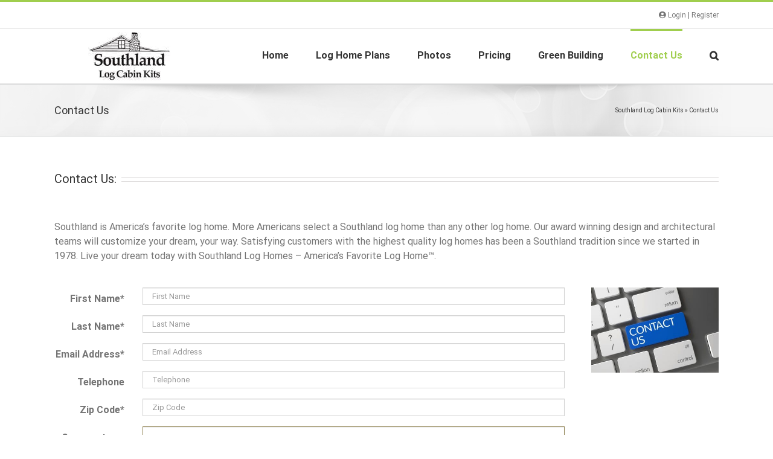

--- FILE ---
content_type: text/html; charset=UTF-8
request_url: https://www.logcabinkits.com/contact/
body_size: 13250
content:
<!DOCTYPE html><html class="avada-html-layout-wide avada-html-header-position-top" lang="en-US" prefix="og: http://ogp.me/ns# fb: http://ogp.me/ns/fb#"><head><meta http-equiv="X-UA-Compatible" content="IE=edge" /><meta http-equiv="Content-Type" content="text/html; charset=utf-8"/><meta name="viewport" content="width=device-width, initial-scale=1" /><meta name='robots' content='index, follow, max-image-preview:large, max-snippet:-1, max-video-preview:-1' /><link media="all" href="https://www.logcabinkits.com/wp-content/cache/autoptimize/css/autoptimize_facdb7980ea676d17d6ff8cb3323315b.css" rel="stylesheet" /><title>Contact Us | Log Cabin Kits</title><meta name="description" content="Contact us as Southland Log Cabin Kits. We will be able to answer questions you have about our log cabin kits, pricing, or other specific questions." /><link rel="canonical" href="https://www.logcabinkits.com/contact/" /><meta property="og:locale" content="en_US" /><meta property="og:type" content="article" /><meta property="og:title" content="Contact Us" /><meta property="og:description" content="Contact us as Southland Log Cabin Kits. We will be able to answer questions you have about our log cabin kits, pricing, or other specific questions." /><meta property="og:url" content="https://www.logcabinkits.com/contact/" /><meta property="og:site_name" content="Log Cabin Kits" /><meta property="article:modified_time" content="2018-09-23T10:49:17+00:00" /><meta name="twitter:card" content="summary_large_image" /><meta name="twitter:label1" content="Est. reading time" /><meta name="twitter:data1" content="2 minutes" /> <script type="application/ld+json" class="yoast-schema-graph">{"@context":"https://schema.org","@graph":[{"@type":"WebSite","@id":"https://www.logcabinkits.com/#website","url":"https://www.logcabinkits.com/","name":"Log Cabin Kits","description":"","potentialAction":[{"@type":"SearchAction","target":{"@type":"EntryPoint","urlTemplate":"https://www.logcabinkits.com/?s={search_term_string}"},"query-input":"required name=search_term_string"}],"inLanguage":"en-US"},{"@type":"WebPage","@id":"https://www.logcabinkits.com/contact/#webpage","url":"https://www.logcabinkits.com/contact/","name":"Contact Us | Log Cabin Kits","isPartOf":{"@id":"https://www.logcabinkits.com/#website"},"datePublished":"2018-01-23T20:36:00+00:00","dateModified":"2018-09-23T10:49:17+00:00","description":"Contact us as Southland Log Cabin Kits. We will be able to answer questions you have about our log cabin kits, pricing, or other specific questions.","breadcrumb":{"@id":"https://www.logcabinkits.com/contact/#breadcrumb"},"inLanguage":"en-US","potentialAction":[{"@type":"ReadAction","target":["https://www.logcabinkits.com/contact/"]}]},{"@type":"BreadcrumbList","@id":"https://www.logcabinkits.com/contact/#breadcrumb","itemListElement":[{"@type":"ListItem","position":1,"name":"Southland Log Cabin Kits","item":"https://www.logcabinkits.com/"},{"@type":"ListItem","position":2,"name":"Contact Us"}]}]}</script> <link rel='dns-prefetch' href='//www.googletagmanager.com' /><link rel="alternate" type="application/rss+xml" title="Log Cabin Kits &raquo; Feed" href="https://www.logcabinkits.com/feed/" /><link rel="alternate" type="application/rss+xml" title="Log Cabin Kits &raquo; Comments Feed" href="https://www.logcabinkits.com/comments/feed/" /><link rel="alternate" type="application/rss+xml" title="Log Cabin Kits &raquo; Contact Us Comments Feed" href="https://www.logcabinkits.com/contact/feed/" /><meta property="og:title" content="Contact Us"/><meta property="og:type" content="article"/><meta property="og:url" content="https://www.logcabinkits.com/contact/"/><meta property="og:site_name" content="Log Cabin Kits"/><meta property="og:description" content="Contact Us:  Southland is America&#039;s favorite log home. More Americans select a Southland log home than any other log home. Our award winning design and architectural teams will customize your dream, your way. Satisfying customers with the highest quality log homes has been a Southland tradition since we started in 1978. Live your dream"/><meta property="og:image" content="https://www.logcabinkits.com/wp-content/uploads/2018/01/Southland-Log-Cabin-Kits-250x80-web.jpg"/> <!--[if IE]><link rel='stylesheet' id='avada-IE-css'  href='https://www.logcabinkits.com/wp-content/themes/Avada/assets/css/ie.min.css' type='text/css' media='all' /><style id='avada-IE-inline-css' type='text/css'>.avada-select-parent .select-arrow{background-color:#ffffff}
.select-arrow{background-color:#ffffff}</style><![endif]--><link rel='stylesheet' id='fusion-dynamic-css-css'  href='https://www.logcabinkits.com/wp-content/uploads/fusion-styles/013dc164032b9140173883ab9cccbcbc.min.css' type='text/css' media='all' /> <script type="text/javascript">window._nslDOMReady = function (callback) {
                if ( document.readyState === "complete" || document.readyState === "interactive" ) {
                    callback();
                } else {
                    document.addEventListener( "DOMContentLoaded", callback );
                }
            };</script>  <script type='text/javascript' src='https://www.googletagmanager.com/gtag/js?id=UA-4907665-6' id='google_gtagjs-js' async></script> <script type='text/javascript' id='google_gtagjs-js-after'>window.dataLayer = window.dataLayer || [];function gtag(){dataLayer.push(arguments);}
gtag('set', 'linker', {"domains":["www.logcabinkits.com"]} );
gtag("js", new Date());
gtag("set", "developer_id.dZTNiMT", true);
gtag("config", "UA-4907665-6", {"anonymize_ip":true});</script> <link rel="https://api.w.org/" href="https://www.logcabinkits.com/wp-json/" /><link rel="alternate" type="application/json" href="https://www.logcabinkits.com/wp-json/wp/v2/pages/128" /><link rel="EditURI" type="application/rsd+xml" title="RSD" href="https://www.logcabinkits.com/xmlrpc.php?rsd" /><link rel="wlwmanifest" type="application/wlwmanifest+xml" href="https://www.logcabinkits.com/wp-includes/wlwmanifest.xml" /><meta name="generator" content="WordPress 5.8.12" /><link rel='shortlink' href='https://www.logcabinkits.com/?p=128' /><link rel="alternate" type="application/json+oembed" href="https://www.logcabinkits.com/wp-json/oembed/1.0/embed?url=https%3A%2F%2Fwww.logcabinkits.com%2Fcontact%2F" /><link rel="alternate" type="text/xml+oembed" href="https://www.logcabinkits.com/wp-json/oembed/1.0/embed?url=https%3A%2F%2Fwww.logcabinkits.com%2Fcontact%2F&#038;format=xml" /><meta name="generator" content="Site Kit by Google 1.48.1" /> <script>window.ajaxurl = "https://www.logcabinkits.com/wp-admin/admin-ajax.php";</script><link rel="icon" href="https://www.logcabinkits.com/wp-content/uploads/2018/01/cropped-Southland-Log-Cabin-Kits-512x512-32x32.png" sizes="32x32" /><link rel="icon" href="https://www.logcabinkits.com/wp-content/uploads/2018/01/cropped-Southland-Log-Cabin-Kits-512x512-192x192.png" sizes="192x192" /><link rel="apple-touch-icon" href="https://www.logcabinkits.com/wp-content/uploads/2018/01/cropped-Southland-Log-Cabin-Kits-512x512-180x180.png" /><meta name="msapplication-TileImage" content="https://www.logcabinkits.com/wp-content/uploads/2018/01/cropped-Southland-Log-Cabin-Kits-512x512-270x270.png" /> <script type="text/javascript">var doc = document.documentElement;
			doc.setAttribute( 'data-useragent', navigator.userAgent );</script> <script src="https://www.logcabinkits.com/wp-content/cache/autoptimize/js/autoptimize_3d1f35962faa818e01aa95490f357e28.js"></script></head><body class="page-template-default page page-id-128 fusion-image-hovers fusion-pagination-sizing fusion-button_size-large fusion-button_type-flat fusion-button_span-no avada-image-rollover-circle-yes avada-image-rollover-yes avada-image-rollover-direction-left fusion-body ltr fusion-sticky-header no-tablet-sticky-header no-mobile-sticky-header no-mobile-slidingbar no-mobile-totop avada-has-rev-slider-styles fusion-disable-outline fusion-sub-menu-fade mobile-logo-pos-left layout-wide-mode avada-has-boxed-modal-shadow-none layout-scroll-offset-full avada-has-zero-margin-offset-top fusion-top-header menu-text-align-center mobile-menu-design-modern fusion-show-pagination-text fusion-header-layout-v2 avada-responsive avada-footer-fx-none avada-menu-highlight-style-bar fusion-search-form-classic fusion-main-menu-search-overlay fusion-avatar-square avada-dropdown-styles avada-blog-layout-large avada-blog-archive-layout-large avada-header-shadow-no avada-menu-icon-position-left avada-has-megamenu-shadow avada-has-mainmenu-dropdown-divider avada-has-main-nav-search-icon avada-has-breadcrumb-mobile-hidden avada-has-titlebar-bar_and_content avada-has-pagination-padding avada-flyout-menu-direction-fade avada-ec-views-v1" > <a class="skip-link screen-reader-text" href="#content">Skip to content</a><div id="boxed-wrapper"><div class="fusion-sides-frame"></div><div id="wrapper" class="fusion-wrapper"><div id="home" style="position:relative;top:-1px;"></div><header class="fusion-header-wrapper"><div class="fusion-header-v2 fusion-logo-alignment fusion-logo-left fusion-sticky-menu- fusion-sticky-logo- fusion-mobile-logo-  fusion-mobile-menu-design-modern"><div class="fusion-secondary-header"><div class="fusion-row"><div class="fusion-alignright"><div class="fusion-contact-info"><i class="fa fa-user-circle" aria-hidden="true"></i><a style="cursor: pointer;" onclick="load_loginregister_modal('headerlogin');"> Login</a> | <a style="cursor: pointer;" onclick="load_loginregister_modal('register');">Register</a></div></div></div></div><div class="fusion-header-sticky-height"></div><div class="fusion-header"><div class="fusion-row"><div class="fusion-logo" data-margin-top="5px" data-margin-bottom="5px" data-margin-left="0px" data-margin-right="0px"> <a class="fusion-logo-link"  href="https://www.logcabinkits.com/" > <img src="https://www.logcabinkits.com/wp-content/uploads/2018/01/Southland-Log-Cabin-Kits-250x80-web.jpg" srcset="https://www.logcabinkits.com/wp-content/uploads/2018/01/Southland-Log-Cabin-Kits-250x80-web.jpg 1x" width="250" height="80" alt="Log Cabin Kits Logo" data-retina_logo_url="" class="fusion-standard-logo" /> </a></div><nav class="fusion-main-menu" aria-label="Main Menu"><div class="fusion-overlay-search"><form role="search" class="searchform fusion-search-form  fusion-search-form-classic" method="get" action="https://www.logcabinkits.com/"><div class="fusion-search-form-content"><div class="fusion-search-field search-field"> <label style="display: initial;"><span class="screen-reader-text">Search for:</span> <input type="search" value="" name="s" class="s" placeholder="Search..." required aria-required="true" aria-label="Search..."/> </label></div><div class="fusion-search-button search-button"> <input type="submit" class="fusion-search-submit searchsubmit" aria-label="Search" value="&#xf002;" /></div></div></form><div class="fusion-search-spacer"></div><a href="#" role="button" aria-label="Close Search" class="fusion-close-search"></a></div><ul id="menu-top-menu" class="fusion-menu"><li  id="menu-item-31"  class="menu-item menu-item-type-custom menu-item-object-custom menu-item-home menu-item-31"  data-item-id="31"><a  href="https://www.logcabinkits.com/" class="fusion-bar-highlight"><span class="menu-text">Home</span></a></li><li  id="menu-item-32"  class="menu-item menu-item-type-post_type menu-item-object-page menu-item-32"  data-item-id="32"><a  href="https://www.logcabinkits.com/log-home-plans/" class="fusion-bar-highlight"><span class="menu-text">Log Home Plans</span></a></li><li  id="menu-item-153"  class="menu-item menu-item-type-post_type menu-item-object-page menu-item-153"  data-item-id="153"><a  href="https://www.logcabinkits.com/log-cabin-home-photos/" class="fusion-bar-highlight"><span class="menu-text">Photos</span></a></li><li  id="menu-item-34"  class="menu-item menu-item-type-post_type menu-item-object-page menu-item-34"  data-item-id="34"><a  href="https://www.logcabinkits.com/log-home-prices/" class="fusion-bar-highlight"><span class="menu-text">Pricing</span></a></li><li  id="menu-item-111"  class="menu-item menu-item-type-post_type menu-item-object-page menu-item-111"  data-item-id="111"><a  href="https://www.logcabinkits.com/green-building/" class="fusion-bar-highlight"><span class="menu-text">Green Building</span></a></li><li  id="menu-item-131"  class="menu-item menu-item-type-post_type menu-item-object-page current-menu-item page_item page-item-128 current_page_item menu-item-131"  data-item-id="131"><a  href="https://www.logcabinkits.com/contact/" class="fusion-bar-highlight"><span class="menu-text">Contact Us</span></a></li><li class="fusion-custom-menu-item fusion-main-menu-search fusion-search-overlay"><a class="fusion-main-menu-icon fusion-bar-highlight" href="#" aria-label="Search" data-title="Search" title="Search" role="button" aria-expanded="false"></a></li></ul></nav><div class="fusion-mobile-menu-icons"> <a href="#" class="fusion-icon fusion-icon-bars" aria-label="Toggle mobile menu" aria-expanded="false"></a></div><nav class="fusion-mobile-nav-holder fusion-mobile-menu-text-align-left" aria-label="Main Menu Mobile"></nav></div></div></div><div class="fusion-clearfix"></div></header><div id="sliders-container"></div><div class="avada-page-titlebar-wrapper"><div class="fusion-page-title-bar fusion-page-title-bar-none fusion-page-title-bar-left"><div class="fusion-page-title-row"><div class="fusion-page-title-wrapper"><div class="fusion-page-title-captions"><h1 class="entry-title">Contact Us</h1></div><div class="fusion-page-title-secondary"><div class="fusion-breadcrumbs"><span><span><a href="https://www.logcabinkits.com/">Southland Log Cabin Kits</a> » <span class="breadcrumb_last" aria-current="page">Contact Us</span></span></span></div></div></div></div></div></div><main id="main" class="clearfix "><div class="fusion-row" style=""><section id="content" style="width: 100%;"><div id="post-128" class="post-128 page type-page status-publish hentry"> <span class="entry-title rich-snippet-hidden">Contact Us</span><span class="vcard rich-snippet-hidden"><span class="fn"><a href="https://www.logcabinkits.com/author/rwhorton/" title="Posts by Rob Whorton" rel="author">Rob Whorton</a></span></span><span class="updated rich-snippet-hidden">2018-09-23T06:49:17-04:00</span><div class="post-content"><div class="fusion-fullwidth fullwidth-box fusion-builder-row-1 hundred-percent-fullwidth non-hundred-percent-height-scrolling" style="background-color: rgba(255,255,255,0);background-position: center center;background-repeat: no-repeat;padding-top:0px;padding-right:0px;padding-bottom:0px;padding-left:0px;margin-bottom: 0px;margin-top: 0px;border-width: 0px 0px 0px 0px;border-color:#eae9e9;border-style:solid;" ><div class="fusion-builder-row fusion-row"><div class="fusion-layout-column fusion_builder_column fusion-builder-column-0 fusion_builder_column_1_1 1_1 fusion-one-full fusion-column-first fusion-column-last" style="margin-top:0px;margin-bottom:20px;"><div class="fusion-column-wrapper fusion-flex-column-wrapper-legacy" style="background-position:left top;background-repeat:no-repeat;-webkit-background-size:cover;-moz-background-size:cover;-o-background-size:cover;background-size:cover;padding: 0px 0px 0px 0px;"><div class="fusion-title title fusion-title-1 fusion-title-text fusion-title-size-two" style="margin-top:0px;margin-bottom:31px;"><h2 class="title-heading-left" style="margin:0;">Contact Us:</h2><div class="title-sep-container"><div class="title-sep sep-double sep-solid" style="border-color:#e0dede;"></div></div></div><div class="fusion-sep-clear"></div><div class="fusion-separator fusion-full-width-sep" style="margin-left: auto;margin-right: auto;margin-top:20px;width:100%;"></div><div class="fusion-sep-clear"></div><div class="fusion-text fusion-text-1"><p>Southland is America&#8217;s favorite log home. More Americans select a Southland log home than any other log home. Our award winning design and architectural teams will customize your dream, your way. Satisfying customers with the highest quality log homes has been a Southland tradition since we started in 1978. Live your dream today with Southland Log Homes &#8211; America&#8217;s Favorite Log Home™.</p></div><div class="fusion-clearfix"></div></div></div><div class="fusion-layout-column fusion_builder_column fusion-builder-column-1 fusion_builder_column_4_5 4_5 fusion-four-fifth fusion-column-first" style="width:80%;width:calc(80% - ( ( 4% ) * 0.8 ) );margin-right: 4%;margin-top:0px;margin-bottom:20px;"><div class="fusion-column-wrapper fusion-flex-column-wrapper-legacy" style="background-position:left top;background-repeat:no-repeat;-webkit-background-size:cover;-moz-background-size:cover;-o-background-size:cover;background-size:cover;padding: 0px 0px 0px 0px;"><div class="fusion-text fusion-text-2"><form class="form-horizontal" action="#" id="ajax-contact-form" method="post" ><div class="form-group"> <label for="inputEmail3" class="col-sm-2 control-label">First Name*</label><div class="col-sm-10"> <input type="text" class="form-control" id="First_Name" name="First_Name" placeholder="First Name" required="required" /></div></div><div class="form-group"> <label for="inputEmail3" class="col-sm-2 control-label">Last Name*</label><div class="col-sm-10"> <input type="text" class="form-control" id="Last_Name" name="Last_Name" placeholder="Last Name" required="required" /></div></div><div class="form-group"> <label for="inputEmail3" class="col-sm-2 control-label">Email Address*</label><div class="col-sm-10"> <input type="email" class="form-control" id="Email" name="Email" placeholder="Email Address" required="required" /></div></div><div class="form-group"> <label for="inputEmail3" class="col-sm-2 control-label">Telephone</label><div class="col-sm-10"> <input type="text" class="form-control" id="Phone" name="Phone" placeholder="Telephone" /></div></div><div class="form-group"> <label for="inputEmail3" class="col-sm-2 control-label">Zip Code*</label><div class="col-sm-10"> <input type="text" class="form-control" id="ZIP" name="ZIP" placeholder="Zip Code" required="required" /></div></div><div class="form-group"> <label for="inputPassword3" class="col-sm-2 control-label">Comments or Questions*</label><div class="col-sm-10"><textarea class="form-control" rows="3" name="Note" required="required" /></textarea></div></div><div class="form-group"> <label for="inputPassword3" class="col-sm-2 control-label"></label><div class="col-sm-10"><div class="cf-turnstile" data-sitekey="0x4AAAAAACMTpaVUgty3rbQm" data-theme="light"  data-size="normal"  data-callback="tsCallbackOnPage"></div></div></div><div class="form-group"><div class="col-sm-offset-2 col-sm-10"> <input type="hidden" id="slh_form_request" name="slh_form_request" value="contact" /> <input type="hidden" id="Reg_Type" name="Reg_Type" value="Contact Us" /> <input type="hidden" id="Time_Zone" name="Time_Zone" value="" /> <input type="hidden" id="Web_URL" name="Web_URL" value="https://www.logcabinkits.com/contact/" /> <input type="hidden" id="Web_Title" name="Web_Title" value="Contact Us" /> <input type="hidden" id="redirect_url" name="redirect_url" value="https://www.logcabinkits.com/log-home-plans/" /> <input name="submit" type="submit" id="submit" value="Submit Form" class="comment-submit fusion-button fusion-button-default fusion-button-default-size fusion-button-large fusion-button-round fusion-button-flat"></div></div></form></div><div class="fusion-clearfix"></div></div></div><div class="fusion-layout-column fusion_builder_column fusion-builder-column-2 fusion_builder_column_1_5 1_5 fusion-one-fifth fusion-column-last" style="width:20%;width:calc(20% - ( ( 4% ) * 0.2 ) );margin-top:0px;margin-bottom:20px;"><div class="fusion-column-wrapper fusion-flex-column-wrapper-legacy" style="background-position:left top;background-repeat:no-repeat;-webkit-background-size:cover;-moz-background-size:cover;-o-background-size:cover;background-size:cover;padding: 0px 0px 0px 0px;"><span class=" fusion-imageframe imageframe-none imageframe-1 hover-type-none"><img width="600" height="400" alt="Southland Log Cabin Kits - Contact Us" title="Southland Log Cabin Kits &#8211; Contact Us" src="https://www.logcabinkits.com/wp-content/uploads/2018/02/Southland-Log-Cabin-Kits-Contact-Us-600x400.jpg" class="img-responsive wp-image-15139" srcset="https://www.logcabinkits.com/wp-content/uploads/2018/02/Southland-Log-Cabin-Kits-Contact-Us-200x133.jpg 200w, https://www.logcabinkits.com/wp-content/uploads/2018/02/Southland-Log-Cabin-Kits-Contact-Us-400x267.jpg 400w, https://www.logcabinkits.com/wp-content/uploads/2018/02/Southland-Log-Cabin-Kits-Contact-Us-600x400.jpg 600w, https://www.logcabinkits.com/wp-content/uploads/2018/02/Southland-Log-Cabin-Kits-Contact-Us-800x534.jpg 800w, https://www.logcabinkits.com/wp-content/uploads/2018/02/Southland-Log-Cabin-Kits-Contact-Us.jpg 1000w" sizes="(max-width: 800px) 100vw, 400px" /></span><div class="fusion-clearfix"></div></div></div></div></div><div class="fusion-fullwidth fullwidth-box fusion-builder-row-2 nonhundred-percent-fullwidth non-hundred-percent-height-scrolling" style="background-color: rgba(255,255,255,0);background-position: center center;background-repeat: no-repeat;padding-top:0px;padding-right:0px;padding-bottom:0px;padding-left:0px;margin-bottom: 0px;margin-top: 0px;border-width: 0px 0px 0px 0px;border-color:#eae9e9;border-style:solid;" ><div class="fusion-builder-row fusion-row"></div></div></div></div></section></div></main><div class="fusion-footer"><footer id="footer" class="fusion-footer-copyright-area"><div class="fusion-row"><div class="fusion-copyright-content"><div class="fusion-copyright-notice"><div> Copyright 2024 Southland Log Cabin Kits | <a href="https://www.logcabinkits.com/sitemap_index.xml">Site Map</a> | <a href="https://www.logcabinkits.com/privacy/">Privacy Policy</a><p style="padding-top: 10px;"> <a href="https://groverwebdesign.com/" target="_blank" rel="nofollow"><img class="alignnone smalldevices" src="https://www.logcabinkits.com/wp-content/uploads/2018/03/grover_web_design_white.png" alt="" width="80" height="36" /></a></p></div></div><div class="fusion-social-links-footer"></div></div></div></footer></div></div> <a class="fusion-one-page-text-link fusion-page-load-link"></a><div class="modal fade" tabindex="-1" role="dialog" id="loginModal"  data-backdrop="static" data-keyboard="false"><div class="modal-dialog modal-lg" role="document"><div class="modal-content"><div class="modal-header"> <button type="button" class="close"  aria-label="Close"  data-dismiss="modal" ><span  style="color: #000"  aria-hidden="true">&times;</span></button><h4  id="tabloginheader" style="display:block" class="modal-title">Login</h4><h4   id="tabregisterheader" style="display:none" class="modal-title">Create Account</h4></div><div class="modal-body" id="regformsBody"><div class="row"><div class="col-md-12"><div class="tab-content"><div id="tablogin" style="display:block"><div class="row"><div class="col-md-6"><form name="frm_user_login" method="post"><div class="alert alert-danger" style="margin-top:10px; display: none;" id="userLoginerr"></div><div class="row padtop10"><div class="col-md-12"> <label for="username">Username or Email Address</label> <input id="userLogin_user_email" type="text" name="user_email" value="" placeholder="Username" required="required" /></div></div><div class="row padtop10"><div class="col-md-12"> <label for="password">Password</label> <input id="userLogin_password" type="password" class="form-control" name="password" value="" placeholder="Password" required="required" /><p><br /> <a class="link link-primary"  href="https://www.logcabinkits.com/reset-password/">Forgot password?</a><br /> <a href="javascript:" onclick="load_loginregister_modal('register')" >Create New Account</a></p></div></div><div class="row padtop10"><div class="col-md-12"> <input type="button" id="userLogin" value="Login" class="fusion-button  fusion-button-default  fusion-button-default-size" /> <input type="hidden" name="userlogin" value="login" /> <input type="hidden" class="next_action" name="next_action" value="" /></div></div></form></div><div class="col-md-6"><div class="row padtop10"><div class="col-md-12"><ul class=""><div class="collapse" id="collapseForgot"><div class="card card-block"><div class="row"><div class="col-md-12"><form name="frm_forgot_password" method="post"><div class="alert alert-danger" id="forgotPwderr" style="margin-top:10px; display: none;"></div><div class="row padtop10"><div class="col-md-12"> <label for="username">Email Address</label> <input type="text" id="fpwd_user_email" name="fpwd_user_email" value="" placeholder="Email Address" required="required" /></div></div><div class="row padtop10"><div class="col-md-12"> <input type="button" id="forgotPwd" value="Email New Password" class="fusion-button  fusion-button-default  fusion-button-default-size" /> <input type="hidden" name="forgotpwd" value="pwd" /></div></div></form></div></div></div></div></ul></div></div><div class="row padtop20"><div class="col-md-12"><ul class="firebaseui-idp-list"><li class="firebaseui-list-item"><a class="firebaseui-idp-button mdl-button mdl-js-button mdl-button--raised firebaseui-idp-google firebaseui-id-idp-button" href="https://www.logcabinkits.com/wp-login.php?loginSocial=google" data-plugin="nsl" data-action="connect" data-redirect="/contact/?sociallogin=true" data-provider="google" style="background-color:#ffffff" data-upgraded=",MaterialButton"><span class="firebaseui-idp-icon-wrapper"><img class="firebaseui-idp-icon" alt="" src="https://www.gstatic.com/firebasejs/ui/2.0.0/images/auth/google.svg"></span><span class="firebaseui-idp-text firebaseui-idp-text-long">Sign in with Google</span><span class="firebaseui-idp-text firebaseui-idp-text-short">Google</span></a></li><li class="firebaseui-list-item"><a class="firebaseui-idp-button mdl-button mdl-js-button mdl-button--raised firebaseui-idp-facebook firebaseui-id-idp-button" href="https://www.logcabinkits.com/wp-login.php?loginSocial=facebook" data-plugin="nsl" data-action="connect" data-redirect="/contact/?sociallogin=true" data-provider="facebook" style="background-color:#3b5998" data-upgraded=",MaterialButton"><span class="firebaseui-idp-icon-wrapper"><img class="firebaseui-idp-icon" alt="" src="https://www.gstatic.com/firebasejs/ui/2.0.0/images/auth/facebook.svg"></span><span class="firebaseui-idp-text firebaseui-idp-text-long">Sign in with Facebook</span><span class="firebaseui-idp-text firebaseui-idp-text-short">Facebook</span></a></li></ul></div></div><div class="row padtop20"><div class="col-md-12"> <img style="width: 300px;" src="https://www.logcabinkits.com/wp-content/uploads/2018/01/Southland-Log-Cabin-Kits-250x80-web.jpg"  /></div></div></div></div><div class="modal-footer" style="padding-bottom: 0px"> <a  class="text-right" target="_blank"  href="https://www.logcabinkits.com/privacy/">Privacy</a></div></div><div id="tabregister" style="display:none"><div class="row"><div class="col-md-6"><form name="frm_user_register" action="" method="post" id="frm_user_register"><div class="alert alert-danger" style="margin-top:10px; display: none;" id="userRegerr"></div><div class="row"><div class="col-md-12"><p>Already registered? Please <a href="javascript:" onclick="load_loginregister_modal('headerlogin')" >Login</a>.</p></div></div><div class="row"><div class="col-md-12"> <label for="username">Email Address *</label> <input type="text" name="Email" value="" placeholder="Email" id="userReg_user_email" required="required" /></div></div><div class="row"><div class="col-md-12"> <label for="fname">First Name *</label> <input type="text" class="form-control" name="First_Name" value="" id="userReg_fname" placeholder="First Name" required="required" /></div></div><div class="row"><div class="col-md-12"> <label for="lname">Last Name *</label> <input type="text" class="form-control" name="Last_Name" value="" id="userReg_lname" placeholder="Last Name" required="required" /></div></div><div class="row"><div class="col-md-12"> <label for="zip">Zip Code *</label> <input type="text" class="form-control" name="ZIP" value="" id="userReg_zip"  placeholder="Zip Code" required="required" /></div></div><div class="row"><div class="col-md-12"> <label for="phone">Phone *</label> <input type="text" class="form-control" name="Phone" value="" id="userReg_phone" placeholder="Phone" required="required" /></div></div><div class="row padtop10"><div class="col-md-12"><div class="cf-turnstile" data-sitekey="0x4AAAAAACMTpaVUgty3rbQm" data-theme="light"  data-size="normal"  data-callback="tsCallbackRegister"></div></div></div><div class="row padtop10"><div class="col-md-12"> <input type="button" id="userReg" value="Create Account" class="fusion-button  fusion-button-default  fusion-button-default-size" /> <input type="hidden" name="Note" value="" id="userReg_note" /> <input type="hidden" name="Reg_Type" value="Register" id="userReg_Reg_Type"> <input type="hidden" name="Time_Zone" value="" id="userReg_Time_Zone"> <input type="hidden" id="next_url" name="next_url" value="" /> <input type="hidden" id="redirect_url" name="redirect_url" value="" /> <input type="hidden" name="slh_form_request" id="slh_form_request" value="" /> <input type="hidden" id="Web_URL" name="Web_URL" value="https://www.logcabinkits.com/contact/" /> <input type="hidden" id="Web_Title" name="Web_Title" value="Contact Us" /></div></div></form></div><div class="col-md-6"><div class="row padtop20"><div class="col-md-12"><ul class="firebaseui-idp-list"><li class="firebaseui-list-item"><a class="firebaseui-idp-button mdl-button mdl-js-button mdl-button--raised firebaseui-idp-google firebaseui-id-idp-button" href="https://www.logcabinkits.com/wp-login.php?loginSocial=google" data-plugin="nsl" data-action="connect" data-redirect="/contact/?sociallogin=true" data-provider="google" style="background-color:#ffffff" data-upgraded=",MaterialButton"><span class="firebaseui-idp-icon-wrapper"><img class="firebaseui-idp-icon" alt="" src="https://www.gstatic.com/firebasejs/ui/2.0.0/images/auth/google.svg"></span><span class="firebaseui-idp-text firebaseui-idp-text-long">Sign in with Google</span><span class="firebaseui-idp-text firebaseui-idp-text-short">Google</span></a></li><li class="firebaseui-list-item"><a class="firebaseui-idp-button mdl-button mdl-js-button mdl-button--raised firebaseui-idp-facebook firebaseui-id-idp-button" href="https://www.logcabinkits.com/wp-login.php?loginSocial=facebook" data-plugin="nsl" data-action="connect" data-redirect="/contact/?sociallogin=true" data-provider="facebook" style="background-color:#3b5998" data-upgraded=",MaterialButton"><span class="firebaseui-idp-icon-wrapper"><img class="firebaseui-idp-icon" alt="" src="https://www.gstatic.com/firebasejs/ui/2.0.0/images/auth/facebook.svg"></span><span class="firebaseui-idp-text firebaseui-idp-text-long">Sign in with Facebook</span><span class="firebaseui-idp-text firebaseui-idp-text-short">Facebook</span></a></li></ul></div></div><div class="row padtop20"><div class="col-md-12"><h4>Benefits of Registration:</h4></div></div><div class="row"><div class="col-md-12"><ul style="font-weight: bold"><li class="">Access to Hundreds of Plans</li><li class="">Use of Custom Design Tool</li><li class="">Pricing Estimator</li><li class="">Downloadable Design Album</li><li class="">Schedule Free Design Consultation</li><li class="">Notification of New Designs / Special Offers</li></ul></div></div><div class="row padtop20"><div class="col-md-12"> <img style="width: 300px;" src="https://www.logcabinkits.com/wp-content/uploads/2018/01/Southland-Log-Cabin-Kits-250x80-web.jpg"  /></div></div></div></div><div class="modal-footer" style="padding-bottom: 0px"> <a  class="text-right" target="_blank"  href="https://www.logcabinkits.com/privacy/">Privacy</a></div></div></div></div></div></div></div></div></div><script type="text/javascript">var fusionNavIsCollapsed=function(e){var t;window.innerWidth<=e.getAttribute("data-breakpoint")?(e.classList.add("collapse-enabled"),e.classList.contains("expanded")||(e.setAttribute("aria-expanded","false"),window.dispatchEvent(new Event("fusion-mobile-menu-collapsed",{bubbles:!0,cancelable:!0})))):(null!==e.querySelector(".menu-item-has-children.expanded .fusion-open-nav-submenu-on-click")&&e.querySelector(".menu-item-has-children.expanded .fusion-open-nav-submenu-on-click").click(),e.classList.remove("collapse-enabled"),e.setAttribute("aria-expanded","true"),null!==e.querySelector(".fusion-custom-menu")&&e.querySelector(".fusion-custom-menu").removeAttribute("style")),e.classList.add("no-wrapper-transition"),clearTimeout(t),t=setTimeout(function(){e.classList.remove("no-wrapper-transition")},400),e.classList.remove("loading")},fusionRunNavIsCollapsed=function(){var e,t=document.querySelectorAll(".fusion-menu-element-wrapper");for(e=0;e<t.length;e++)fusionNavIsCollapsed(t[e])};function avadaGetScrollBarWidth(){var e,t,n,s=document.createElement("p");return s.style.width="100%",s.style.height="200px",(e=document.createElement("div")).style.position="absolute",e.style.top="0px",e.style.left="0px",e.style.visibility="hidden",e.style.width="200px",e.style.height="150px",e.style.overflow="hidden",e.appendChild(s),document.body.appendChild(e),t=s.offsetWidth,e.style.overflow="scroll",t==(n=s.offsetWidth)&&(n=e.clientWidth),document.body.removeChild(e),t-n}fusionRunNavIsCollapsed(),window.addEventListener("fusion-resize-horizontal",fusionRunNavIsCollapsed);</script> <script type='text/javascript' id='mystickymenu-js-extra'>var option = {"mystickyClass":".top-header","activationHeight":"100","disableWidth":"0","disableLargeWidth":"0","adminBar":"false","device_desktop":"1","device_mobile":"1","mystickyTransition":"slide","mysticky_disable_down":"false"};</script> <script type='text/javascript' id='fusion-column-bg-image-js-extra'>var fusionBgImageVars = {"content_break_point":"800"};</script> <script type='text/javascript' id='fusion-animations-js-extra'>var fusionAnimationsVars = {"status_css_animations":"desktop"};</script> <script type='text/javascript' id='fusion-equal-heights-js-extra'>var fusionEqualHeightVars = {"content_break_point":"800"};</script> <script type='text/javascript' id='fusion-video-general-js-extra'>var fusionVideoGeneralVars = {"status_vimeo":"1","status_yt":"1"};</script> <script type='text/javascript' id='fusion-video-bg-js-extra'>var fusionVideoBgVars = {"status_vimeo":"1","status_yt":"1"};</script> <script type='text/javascript' id='fusion-container-js-extra'>var fusionContainerVars = {"content_break_point":"800","container_hundred_percent_height_mobile":"0","is_sticky_header_transparent":"0","hundred_percent_scroll_sensitivity":"450"};</script> <script type='text/javascript' id='fusion-counters-box-js-extra'>var fusionCountersBox = {"counter_box_speed":"1000"};</script> <script type='text/javascript' id='jquery-lightbox-js-extra'>var fusionLightboxVideoVars = {"lightbox_video_width":"1280","lightbox_video_height":"720"};</script> <script type='text/javascript' id='fusion-lightbox-js-extra'>var fusionLightboxVars = {"status_lightbox":"1","lightbox_gallery":"1","lightbox_skin":"metro-white","lightbox_title":"1","lightbox_arrows":"1","lightbox_slideshow_speed":"5000","lightbox_autoplay":"","lightbox_opacity":"0.9","lightbox_desc":"1","lightbox_social":"1","lightbox_deeplinking":"1","lightbox_path":"vertical","lightbox_post_images":"1","lightbox_animation_speed":"normal","l10n":{"close":"Press Esc to close","enterFullscreen":"Enter Fullscreen (Shift+Enter)","exitFullscreen":"Exit Fullscreen (Shift+Enter)","slideShow":"Slideshow","next":"Next","previous":"Previous"}};</script> <script type='text/javascript' id='jquery-fusion-maps-js-extra'>var fusionMapsVars = {"admin_ajax":"https:\/\/www.logcabinkits.com\/wp-admin\/admin-ajax.php"};</script> <script type='text/javascript' id='fusion-menu-js-extra'>var fusionMenuVars = {"mobile_submenu_open":"Open submenu of %s"};</script> <script type='text/javascript' id='fusion-recent-posts-js-extra'>var fusionRecentPostsVars = {"infinite_loading_text":"<em>Loading the next set of posts...<\/em>","infinite_finished_msg":"<em>All items displayed.<\/em>"};</script> <script type='text/javascript' id='fusion-tabs-js-extra'>var fusionTabVars = {"content_break_point":"800"};</script> <script type='text/javascript' id='fusion-testimonials-js-extra'>var fusionTestimonialVars = {"testimonials_speed":"4000"};</script> <script type='text/javascript' id='avada-portfolio-js-extra'>var avadaPortfolioVars = {"lightbox_behavior":"all","infinite_finished_msg":"<em>All items displayed.<\/em>","infinite_blog_text":"<em>Loading the next set of posts...<\/em>","content_break_point":"800"};</script> <script type='text/javascript' id='fusion-form-js-js-extra'>var formCreatorConfig = {"ajaxurl":"https:\/\/www.logcabinkits.com\/wp-admin\/admin-ajax.php","post_id":"","invalid_email":"The supplied email address is invalid.","max_value_error":"Max allowed value is: 2.","min_value_error":"Min allowed value is: 1.","max_min_value_error":"Value out of bounds, limits are: 1-2.","file_size_error":"Your file size exceeds max allowed limit of ","file_ext_error":"This file extension is not allowed. Please upload file having these extensions: "};</script> <script type='text/javascript' id='fusion-video-js-extra'>var fusionVideoVars = {"status_vimeo":"1"};</script> <script type='text/javascript' id='fusion-js-extra'>var fusionJSVars = {"visibility_small":"640","visibility_medium":"1024"};</script> <script type='text/javascript' id='fusion-carousel-js-extra'>var fusionCarouselVars = {"related_posts_speed":"2500","carousel_speed":"2500"};</script> <script type='text/javascript' id='fusion-flexslider-js-extra'>var fusionFlexSliderVars = {"status_vimeo":"1","slideshow_autoplay":"1","slideshow_speed":"7000","pagination_video_slide":"","status_yt":"1","flex_smoothHeight":"false"};</script> <script type='text/javascript' id='fusion-blog-js-extra'>var fusionBlogVars = {"infinite_blog_text":"<em>Loading the next set of posts...<\/em>","infinite_finished_msg":"<em>All items displayed.<\/em>","slideshow_autoplay":"1","lightbox_behavior":"all","blog_pagination_type":"pagination"};</script> <script type='text/javascript' id='avada-header-js-extra'>var avadaHeaderVars = {"header_position":"top","header_sticky":"1","header_sticky_type2_layout":"menu_only","header_sticky_shadow":"1","side_header_break_point":"800","header_sticky_mobile":"","header_sticky_tablet":"","mobile_menu_design":"modern","sticky_header_shrinkage":"","nav_height":"84","nav_highlight_border":"3","nav_highlight_style":"bar","logo_margin_top":"5px","logo_margin_bottom":"5px","layout_mode":"wide","header_padding_top":"-15","header_padding_bottom":"-15","scroll_offset":"full"};</script> <script type='text/javascript' id='avada-menu-js-extra'>var avadaMenuVars = {"site_layout":"wide","header_position":"top","logo_alignment":"left","header_sticky":"1","header_sticky_mobile":"","header_sticky_tablet":"","side_header_break_point":"800","megamenu_base_width":"custom_width","mobile_menu_design":"modern","dropdown_goto":"Go to...","mobile_nav_cart":"Shopping Cart","mobile_submenu_open":"Open submenu of %s","mobile_submenu_close":"Close submenu of %s","submenu_slideout":"1"};</script> <script type='text/javascript' id='fusion-scroll-to-anchor-js-extra'>var fusionScrollToAnchorVars = {"content_break_point":"800","container_hundred_percent_height_mobile":"0","hundred_percent_scroll_sensitivity":"450"};</script> <script type='text/javascript' id='fusion-responsive-typography-js-extra'>var fusionTypographyVars = {"site_width":"1100px","typography_sensitivity":"1","typography_factor":"1.5","elements":"h1, h2, h3, h4, h5, h6"};</script> <script type='text/javascript' id='avada-comments-js-extra'>var avadaCommentVars = {"title_style_type":"double solid","title_margin_top":"0px","title_margin_bottom":"31px"};</script> <script type='text/javascript' id='avada-sidebars-js-extra'>var avadaSidebarsVars = {"header_position":"top","header_layout":"v2","header_sticky":"1","header_sticky_type2_layout":"menu_only","side_header_break_point":"800","header_sticky_tablet":"","sticky_header_shrinkage":"","nav_height":"84","sidebar_break_point":"800"};</script> <script type='text/javascript' id='avada-to-top-js-extra'>var avadaToTopVars = {"status_totop":"desktop","totop_position":"right","totop_scroll_down_only":"0"};</script> <script type='text/javascript' id='avada-drop-down-js-extra'>var avadaSelectVars = {"avada_drop_down":"1"};</script> <script type='text/javascript' id='avada-elastic-slider-js-extra'>var avadaElasticSliderVars = {"tfes_autoplay":"1","tfes_animation":"sides","tfes_interval":"3000","tfes_speed":"800","tfes_width":"150"};</script> <script type='text/javascript' id='avada-live-search-js-extra'>var avadaLiveSearchVars = {"live_search":"1","ajaxurl":"https:\/\/www.logcabinkits.com\/wp-admin\/admin-ajax.php","no_search_results":"No search results match your query. Please try again","min_char_count":"4","per_page":"100","show_feat_img":"1","display_post_type":"1"};</script> <script type='text/javascript' id='avada-fusion-slider-js-extra'>var avadaFusionSliderVars = {"side_header_break_point":"800","slider_position":"below","header_transparency":"0","mobile_header_transparency":"0","header_position":"top","content_break_point":"800","status_vimeo":"1"};</script> <script type="text/javascript">(function (undefined) {var _localizedStrings={"redirect_overlay_title":"Hold On","redirect_overlay_text":"You are being redirected to another page,<br>it may take a few seconds."};var _targetWindow="prefer-popup";var _redirectOverlay="overlay-with-spinner-and-message";
window.NSLPopup = function (url, title, w, h) {
    var userAgent = navigator.userAgent,
        mobile = function () {
            return /\b(iPhone|iP[ao]d)/.test(userAgent) ||
                /\b(iP[ao]d)/.test(userAgent) ||
                /Android/i.test(userAgent) ||
                /Mobile/i.test(userAgent);
        },
        screenX = window.screenX !== undefined ? window.screenX : window.screenLeft,
        screenY = window.screenY !== undefined ? window.screenY : window.screenTop,
        outerWidth = window.outerWidth !== undefined ? window.outerWidth : document.documentElement.clientWidth,
        outerHeight = window.outerHeight !== undefined ? window.outerHeight : document.documentElement.clientHeight - 22,
        targetWidth = mobile() ? null : w,
        targetHeight = mobile() ? null : h,
        V = screenX < 0 ? window.screen.width + screenX : screenX,
        left = parseInt(V + (outerWidth - targetWidth) / 2, 10),
        right = parseInt(screenY + (outerHeight - targetHeight) / 2.5, 10),
        features = [];
    if (targetWidth !== null) {
        features.push('width=' + targetWidth);
    }
    if (targetHeight !== null) {
        features.push('height=' + targetHeight);
    }
    features.push('left=' + left);
    features.push('top=' + right);
    features.push('scrollbars=1');

    var newWindow = window.open(url, title, features.join(','));

    if (window.focus) {
        newWindow.focus();
    }

    return newWindow;
};

var isWebView = null;

function checkWebView() {
    if (isWebView === null) {
        function _detectOS(ua) {
            if (/Android/.test(ua)) {
                return "Android";
            } else if (/iPhone|iPad|iPod/.test(ua)) {
                return "iOS";
            } else if (/Windows/.test(ua)) {
                return "Windows";
            } else if (/Mac OS X/.test(ua)) {
                return "Mac";
            } else if (/CrOS/.test(ua)) {
                return "Chrome OS";
            } else if (/Firefox/.test(ua)) {
                return "Firefox OS";
            }
            return "";
        }

        function _detectBrowser(ua) {
            var android = /Android/.test(ua);

            if (/Opera Mini/.test(ua) || / OPR/.test(ua) || / OPT/.test(ua)) {
                return "Opera";
            } else if (/CriOS/.test(ua)) {
                return "Chrome for iOS";
            } else if (/Edge/.test(ua)) {
                return "Edge";
            } else if (android && /Silk\//.test(ua)) {
                return "Silk";
            } else if (/Chrome/.test(ua)) {
                return "Chrome";
            } else if (/Firefox/.test(ua)) {
                return "Firefox";
            } else if (android) {
                return "AOSP";
            } else if (/MSIE|Trident/.test(ua)) {
                return "IE";
            } else if (/Safari\//.test(ua)) {
                return "Safari";
            } else if (/AppleWebKit/.test(ua)) {
                return "WebKit";
            }
            return "";
        }

        function _detectBrowserVersion(ua, browser) {
            if (browser === "Opera") {
                return /Opera Mini/.test(ua) ? _getVersion(ua, "Opera Mini/") :
                    / OPR/.test(ua) ? _getVersion(ua, " OPR/") :
                        _getVersion(ua, " OPT/");
            } else if (browser === "Chrome for iOS") {
                return _getVersion(ua, "CriOS/");
            } else if (browser === "Edge") {
                return _getVersion(ua, "Edge/");
            } else if (browser === "Chrome") {
                return _getVersion(ua, "Chrome/");
            } else if (browser === "Firefox") {
                return _getVersion(ua, "Firefox/");
            } else if (browser === "Silk") {
                return _getVersion(ua, "Silk/");
            } else if (browser === "AOSP") {
                return _getVersion(ua, "Version/");
            } else if (browser === "IE") {
                return /IEMobile/.test(ua) ? _getVersion(ua, "IEMobile/") :
                    /MSIE/.test(ua) ? _getVersion(ua, "MSIE ")
                        :
                        _getVersion(ua, "rv:");
            } else if (browser === "Safari") {
                return _getVersion(ua, "Version/");
            } else if (browser === "WebKit") {
                return _getVersion(ua, "WebKit/");
            }
            return "0.0.0";
        }

        function _getVersion(ua, token) {
            try {
                return _normalizeSemverString(ua.split(token)[1].trim().split(/[^\w\.]/)[0]);
            } catch (o_O) {
            }
            return "0.0.0";
        }

        function _normalizeSemverString(version) {
            var ary = version.split(/[\._]/);
            return (parseInt(ary[0], 10) || 0) + "." +
                (parseInt(ary[1], 10) || 0) + "." +
                (parseInt(ary[2], 10) || 0);
        }

        function _isWebView(ua, os, browser, version, options) {
            switch (os + browser) {
                case "iOSSafari":
                    return false;
                case "iOSWebKit":
                    return _isWebView_iOS(options);
                case "AndroidAOSP":
                    return false;
                case "AndroidChrome":
                    return parseFloat(version) >= 42 ? /; wv/.test(ua) : /\d{2}\.0\.0/.test(version) ? true : _isWebView_Android(options);
            }
            return false;
        }

        function _isWebView_iOS(options) {
            var document = (window["document"] || {});

            if ("WEB_VIEW" in options) {
                return options["WEB_VIEW"];
            }
            return !("fullscreenEnabled" in document || "webkitFullscreenEnabled" in document || false);
        }

        function _isWebView_Android(options) {
            if ("WEB_VIEW" in options) {
                return options["WEB_VIEW"];
            }
            return !("requestFileSystem" in window || "webkitRequestFileSystem" in window || false);
        }

        var options = {};
        var nav = window.navigator || {};
        var ua = nav.userAgent || "";
        var os = _detectOS(ua);
        var browser = _detectBrowser(ua);
        var browserVersion = _detectBrowserVersion(ua, browser);

        isWebView = _isWebView(ua, os, browser, browserVersion, options);
    }

    return isWebView;
}

function isAllowedWebViewForUserAgent(provider) {
    var googleAllowedWebViews = [
        'Instagram',
        'FBAV',
        'FBAN',
        'Line',
    ], facebookAllowedWebViews = [
        'Instagram',
        'FBAV',
        'FBAN'
    ], whitelist = [];

    switch (provider) {
        case 'facebook':
            whitelist = facebookAllowedWebViews;
            break;
        case 'google':
            whitelist = googleAllowedWebViews;
            break;
    }

    var nav = window.navigator || {};
    var ua = nav.userAgent || "";

    if (whitelist.length && ua.match(new RegExp(whitelist.join('|')))) {
        return true;
    }

    return false;
}

window._nslDOMReady(function () {

    window.nslRedirect = function (url) {
        if (_redirectOverlay) {
            var overlay = document.createElement('div');
            overlay.id = "nsl-redirect-overlay";
            var overlayHTML = '',
                overlayContainer = "<div id='nsl-redirect-overlay-container'>",
                overlayContainerClose = "</div>",
                overlaySpinner = "<div id='nsl-redirect-overlay-spinner'></div>",
                overlayTitle = "<p id='nsl-redirect-overlay-title'>" + _localizedStrings.redirect_overlay_title + "</p>",
                overlayText = "<p id='nsl-redirect-overlay-text'>" + _localizedStrings.redirect_overlay_text + "</p>";

            switch (_redirectOverlay) {
                case "overlay-only":
                    break;
                case "overlay-with-spinner":
                    overlayHTML = overlayContainer + overlaySpinner + overlayContainerClose;
                    break;
                default:
                    overlayHTML = overlayContainer + overlaySpinner + overlayTitle + overlayText + overlayContainerClose;
                    break;
            }

            overlay.insertAdjacentHTML("afterbegin", overlayHTML);
            document.body.appendChild(overlay);
        }

        window.location = url;
    };

    var targetWindow = _targetWindow || 'prefer-popup',
        lastPopup = false;


    var buttonLinks = document.querySelectorAll(' a[data-plugin="nsl"][data-action="connect"], a[data-plugin="nsl"][data-action="link"]');
    buttonLinks.forEach(function (buttonLink) {
        buttonLink.addEventListener('click', function (e) {
            if (lastPopup && !lastPopup.closed) {
                e.preventDefault();
                lastPopup.focus();
            } else {

                var href = this.href,
                    success = false;
                if (href.indexOf('?') !== -1) {
                    href += '&';
                } else {
                    href += '?';
                }

                var redirectTo = this.dataset.redirect;
                if (redirectTo === 'current') {
                    href += 'redirect=' + encodeURIComponent(window.location.href) + '&';
                } else if (redirectTo && redirectTo !== '') {
                    href += 'redirect=' + encodeURIComponent(redirectTo) + '&';
                }

                if (targetWindow !== 'prefer-same-window' && checkWebView()) {
                    targetWindow = 'prefer-same-window';
                }

                if (targetWindow === 'prefer-popup') {
                    lastPopup = NSLPopup(href + 'display=popup', 'nsl-social-connect', this.dataset.popupwidth, this.dataset.popupheight);
                    if (lastPopup) {
                        success = true;
                        e.preventDefault();
                    }
                } else if (targetWindow === 'prefer-new-tab') {
                    var newTab = window.open(href + 'display=popup', '_blank');
                    if (newTab) {
                        if (window.focus) {
                            newTab.focus();
                        }
                        success = true;
                        e.preventDefault();
                    }
                }

                if (!success) {
                    window.location = href;
                    e.preventDefault();
                }
            }
        });
    });

    var googleLoginButtons = document.querySelectorAll(' a[data-plugin="nsl"][data-provider="google"]');
    if (googleLoginButtons.length && checkWebView() && !isAllowedWebViewForUserAgent('google')) {
        googleLoginButtons.forEach(function (googleLoginButton) {
            googleLoginButton.remove();
        });
    }

    var facebookLoginButtons = document.querySelectorAll(' a[data-plugin="nsl"][data-provider="facebook"]');
    if (facebookLoginButtons.length && checkWebView() && /Android/.test(window.navigator.userAgent) && !isAllowedWebViewForUserAgent('facebook')) {
        facebookLoginButtons.forEach(function (facebookLoginButton) {
            facebookLoginButton.remove();
        });
    }
});})();</script> <script type="text/javascript">// jQuery( document ).ready( function() {
				// 	var ajaxurl = 'https://www.logcabinkits.com/wp-admin/admin-ajax.php';
				// 	if ( 0 < jQuery( '.fusion-login-nonce' ).length ) {
				// 		jQuery.get( ajaxurl, { 'action': 'fusion_login_nonce' }, function( response ) {
				// 			jQuery( '.fusion-login-nonce' ).html( response );
				// 		});
				// 	}
				// });
				window.slhFetchFusionBuilderLoginNonce = true;</script> <div class="modal fade" id="formsModal" role="dialog"><div class="modal-dialog"><div class="modal-content"><div class="modal-header"> <button type="button" class="close" data-dismiss="modal">&times;</button><h4 class="modal-title">Thank You</h4></div><div class="modal-body" id="formsBody"></div><div class="modal-footer"> <button type="button" class="btn btn-default" data-dismiss="modal">Close</button></div></div></div></div> <script src="https://challenges.cloudflare.com/turnstile/v0/api.js" async defer></script> </body></html>
<!--
Performance optimized by W3 Total Cache. Learn more: https://www.boldgrid.com/w3-total-cache/

Object Caching 23/88 objects using memcached

Served from: www.logcabinkits.com @ 2026-01-30 05:46:12 by W3 Total Cache
-->